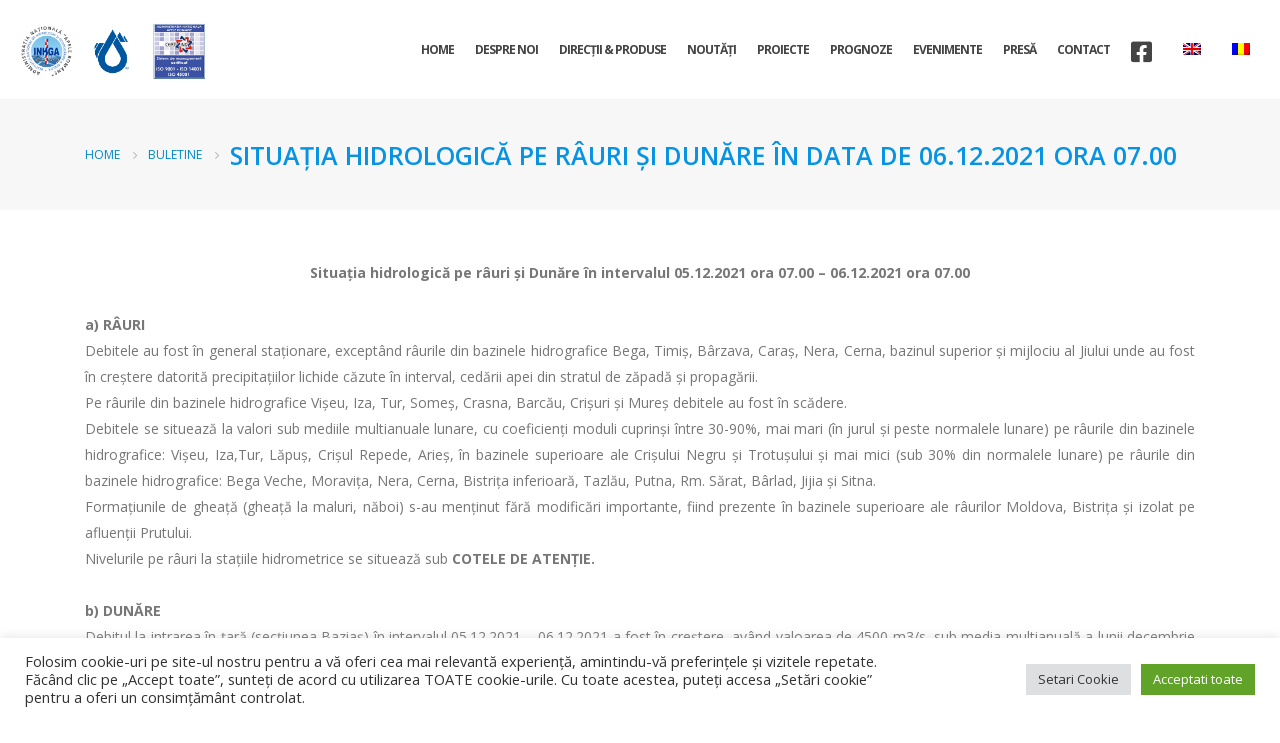

--- FILE ---
content_type: text/html; charset=UTF-8
request_url: https://www.hidro.ro/bulletin/situatia-hidrologica-pe-rauri-si-dunare-in-data-de-06-12-2021-ora-07-00/
body_size: 18869
content:
<!DOCTYPE html>
<html  lang="ro-RO" prefix="og: http://ogp.me/ns# fb: http://ogp.me/ns/fb#">
<head>
<meta http-equiv="X-UA-Compatible" content="IE=edge" />
<meta http-equiv="Content-Type" content="text/html; charset=UTF-8" />
<meta name="viewport" content="width=device-width, initial-scale=1, minimum-scale=1" />
<link rel="profile" href="https://gmpg.org/xfn/11" />
<link rel="pingback" href="https://www.hidro.ro/xmlrpc.php" />
<title>Situaţia hidrologică pe râuri şi Dunăre în data de 06.12.2021 ora 07.00 &#8211; I. N. H. G. A.</title>
<meta name='robots' content='max-image-preview:large' />
<link rel='dns-prefetch' href='//fonts.googleapis.com' />
<link rel="alternate" type="application/rss+xml" title="I. N. H. G. A. &raquo; Flux" href="https://www.hidro.ro/feed/" />
<link rel="alternate" type="application/rss+xml" title="I. N. H. G. A. &raquo; Flux comentarii" href="https://www.hidro.ro/comments/feed/" />
<link rel="alternate" type="text/calendar" title="Flux iCal I. N. H. G. A. &raquo;" href="https://www.hidro.ro/events/?ical=1" />
<link rel="alternate" title="oEmbed (JSON)" type="application/json+oembed" href="https://www.hidro.ro/wp-json/oembed/1.0/embed?url=https%3A%2F%2Fwww.hidro.ro%2Fbulletin%2Fsituatia-hidrologica-pe-rauri-si-dunare-in-data-de-06-12-2021-ora-07-00%2F" />
<link rel="alternate" title="oEmbed (XML)" type="text/xml+oembed" href="https://www.hidro.ro/wp-json/oembed/1.0/embed?url=https%3A%2F%2Fwww.hidro.ro%2Fbulletin%2Fsituatia-hidrologica-pe-rauri-si-dunare-in-data-de-06-12-2021-ora-07-00%2F&#038;format=xml" />
<link rel="shortcut icon" href="//82.78.133.10/wp-content/themes/porto/images/logo/favicon.ico" type="image/x-icon" />
<link rel="apple-touch-icon" href="//82.78.133.10/wp-content/themes/porto/images/logo/apple-touch-icon.png" />
<link rel="apple-touch-icon" sizes="120x120" href="//82.78.133.10/wp-content/themes/porto/images/logo/apple-touch-icon_120x120.png" />
<link rel="apple-touch-icon" sizes="76x76" href="//82.78.133.10/wp-content/themes/porto/images/logo/apple-touch-icon_76x76.png" />
<link rel="apple-touch-icon" sizes="152x152" href="//82.78.133.10/wp-content/themes/porto/images/logo/apple-touch-icon_152x152.png" />
<meta name="twitter:card" content="summary_large_image">
<meta property="twitter:title" content="Situaţia hidrologică pe râuri şi Dunăre în data de 06.12.2021 ora 07.00"/>
<meta property="og:title" content="Situaţia hidrologică pe râuri şi Dunăre în data de 06.12.2021 ora 07.00"/>
<meta property="og:type" content="website"/>
<meta property="og:url" content="https://www.hidro.ro/bulletin/situatia-hidrologica-pe-rauri-si-dunare-in-data-de-06-12-2021-ora-07-00/"/>
<meta property="og:site_name" content="I. N. H. G. A."/>
<meta property="og:description" content="Situaţia hidrologică pe râuri şi Dunăre în intervalul&nbsp;05.12.2021 ora 07.00 – 06.12.2021 ora 07.00 &nbsp; a) RÂURI Debitele au fost în general staționare, exceptând râurile din bazinele hidrografice Bega, Timiș, Bârzava, Caraș, Nera, Cerna, bazinul superior și mijlociu al Jiului unde au fost în creștere&hellip;"/>
<meta property="og:image" content="https://www.hidro.ro/wp-content/uploads/2021/12/hidro-2.png"/>
<style id='wp-img-auto-sizes-contain-inline-css'>
img:is([sizes=auto i],[sizes^="auto," i]){contain-intrinsic-size:3000px 1500px}
/*# sourceURL=wp-img-auto-sizes-contain-inline-css */
</style>
<link rel='stylesheet' id='porto-google-fonts-css' href='//fonts.googleapis.com/css?family=Open+Sans%3A400%2C500%2C600%2C700%2C800%7CShadows+Into+Light%3A400%2C700%7CPlayfair+Display%3A400%2C700&#038;ver=6.9' media='all' />
<!-- <link rel='stylesheet' id='wp-block-library-css' href='https://www.hidro.ro/wp-includes/css/dist/block-library/style.min.css?ver=6.9' media='all' /> -->
<link rel="stylesheet" type="text/css" href="//www.hidro.ro/wp-content/cache/wpfc-minified/6yptiowz/2ow2m.css" media="all"/>
<style id='wp-block-library-theme-inline-css'>
.wp-block-audio :where(figcaption){color:#555;font-size:13px;text-align:center}.is-dark-theme .wp-block-audio :where(figcaption){color:#ffffffa6}.wp-block-audio{margin:0 0 1em}.wp-block-code{border:1px solid #ccc;border-radius:4px;font-family:Menlo,Consolas,monaco,monospace;padding:.8em 1em}.wp-block-embed :where(figcaption){color:#555;font-size:13px;text-align:center}.is-dark-theme .wp-block-embed :where(figcaption){color:#ffffffa6}.wp-block-embed{margin:0 0 1em}.blocks-gallery-caption{color:#555;font-size:13px;text-align:center}.is-dark-theme .blocks-gallery-caption{color:#ffffffa6}:root :where(.wp-block-image figcaption){color:#555;font-size:13px;text-align:center}.is-dark-theme :root :where(.wp-block-image figcaption){color:#ffffffa6}.wp-block-image{margin:0 0 1em}.wp-block-pullquote{border-bottom:4px solid;border-top:4px solid;color:currentColor;margin-bottom:1.75em}.wp-block-pullquote :where(cite),.wp-block-pullquote :where(footer),.wp-block-pullquote__citation{color:currentColor;font-size:.8125em;font-style:normal;text-transform:uppercase}.wp-block-quote{border-left:.25em solid;margin:0 0 1.75em;padding-left:1em}.wp-block-quote cite,.wp-block-quote footer{color:currentColor;font-size:.8125em;font-style:normal;position:relative}.wp-block-quote:where(.has-text-align-right){border-left:none;border-right:.25em solid;padding-left:0;padding-right:1em}.wp-block-quote:where(.has-text-align-center){border:none;padding-left:0}.wp-block-quote.is-large,.wp-block-quote.is-style-large,.wp-block-quote:where(.is-style-plain){border:none}.wp-block-search .wp-block-search__label{font-weight:700}.wp-block-search__button{border:1px solid #ccc;padding:.375em .625em}:where(.wp-block-group.has-background){padding:1.25em 2.375em}.wp-block-separator.has-css-opacity{opacity:.4}.wp-block-separator{border:none;border-bottom:2px solid;margin-left:auto;margin-right:auto}.wp-block-separator.has-alpha-channel-opacity{opacity:1}.wp-block-separator:not(.is-style-wide):not(.is-style-dots){width:100px}.wp-block-separator.has-background:not(.is-style-dots){border-bottom:none;height:1px}.wp-block-separator.has-background:not(.is-style-wide):not(.is-style-dots){height:2px}.wp-block-table{margin:0 0 1em}.wp-block-table td,.wp-block-table th{word-break:normal}.wp-block-table :where(figcaption){color:#555;font-size:13px;text-align:center}.is-dark-theme .wp-block-table :where(figcaption){color:#ffffffa6}.wp-block-video :where(figcaption){color:#555;font-size:13px;text-align:center}.is-dark-theme .wp-block-video :where(figcaption){color:#ffffffa6}.wp-block-video{margin:0 0 1em}:root :where(.wp-block-template-part.has-background){margin-bottom:0;margin-top:0;padding:1.25em 2.375em}
/*# sourceURL=/wp-includes/css/dist/block-library/theme.min.css */
</style>
<style id='classic-theme-styles-inline-css'>
/*! This file is auto-generated */
.wp-block-button__link{color:#fff;background-color:#32373c;border-radius:9999px;box-shadow:none;text-decoration:none;padding:calc(.667em + 2px) calc(1.333em + 2px);font-size:1.125em}.wp-block-file__button{background:#32373c;color:#fff;text-decoration:none}
/*# sourceURL=/wp-includes/css/classic-themes.min.css */
</style>
<style id='pdfemb-pdf-embedder-viewer-style-inline-css'>
.wp-block-pdfemb-pdf-embedder-viewer{max-width:none}
/*# sourceURL=https://www.hidro.ro/wp-content/plugins/pdf-embedder/block/build/style-index.css */
</style>
<style id='global-styles-inline-css'>
:root{--wp--preset--aspect-ratio--square: 1;--wp--preset--aspect-ratio--4-3: 4/3;--wp--preset--aspect-ratio--3-4: 3/4;--wp--preset--aspect-ratio--3-2: 3/2;--wp--preset--aspect-ratio--2-3: 2/3;--wp--preset--aspect-ratio--16-9: 16/9;--wp--preset--aspect-ratio--9-16: 9/16;--wp--preset--color--black: #000000;--wp--preset--color--cyan-bluish-gray: #abb8c3;--wp--preset--color--white: #ffffff;--wp--preset--color--pale-pink: #f78da7;--wp--preset--color--vivid-red: #cf2e2e;--wp--preset--color--luminous-vivid-orange: #ff6900;--wp--preset--color--luminous-vivid-amber: #fcb900;--wp--preset--color--light-green-cyan: #7bdcb5;--wp--preset--color--vivid-green-cyan: #00d084;--wp--preset--color--pale-cyan-blue: #8ed1fc;--wp--preset--color--vivid-cyan-blue: #0693e3;--wp--preset--color--vivid-purple: #9b51e0;--wp--preset--color--primary: var(--porto-primary-color);--wp--preset--color--secondary: var(--porto-secondary-color);--wp--preset--color--tertiary: var(--porto-tertiary-color);--wp--preset--color--quaternary: var(--porto-quaternary-color);--wp--preset--color--dark: var(--porto-dark-color);--wp--preset--color--light: var(--porto-light-color);--wp--preset--color--primary-hover: var(--porto-primary-light-5);--wp--preset--gradient--vivid-cyan-blue-to-vivid-purple: linear-gradient(135deg,rgb(6,147,227) 0%,rgb(155,81,224) 100%);--wp--preset--gradient--light-green-cyan-to-vivid-green-cyan: linear-gradient(135deg,rgb(122,220,180) 0%,rgb(0,208,130) 100%);--wp--preset--gradient--luminous-vivid-amber-to-luminous-vivid-orange: linear-gradient(135deg,rgb(252,185,0) 0%,rgb(255,105,0) 100%);--wp--preset--gradient--luminous-vivid-orange-to-vivid-red: linear-gradient(135deg,rgb(255,105,0) 0%,rgb(207,46,46) 100%);--wp--preset--gradient--very-light-gray-to-cyan-bluish-gray: linear-gradient(135deg,rgb(238,238,238) 0%,rgb(169,184,195) 100%);--wp--preset--gradient--cool-to-warm-spectrum: linear-gradient(135deg,rgb(74,234,220) 0%,rgb(151,120,209) 20%,rgb(207,42,186) 40%,rgb(238,44,130) 60%,rgb(251,105,98) 80%,rgb(254,248,76) 100%);--wp--preset--gradient--blush-light-purple: linear-gradient(135deg,rgb(255,206,236) 0%,rgb(152,150,240) 100%);--wp--preset--gradient--blush-bordeaux: linear-gradient(135deg,rgb(254,205,165) 0%,rgb(254,45,45) 50%,rgb(107,0,62) 100%);--wp--preset--gradient--luminous-dusk: linear-gradient(135deg,rgb(255,203,112) 0%,rgb(199,81,192) 50%,rgb(65,88,208) 100%);--wp--preset--gradient--pale-ocean: linear-gradient(135deg,rgb(255,245,203) 0%,rgb(182,227,212) 50%,rgb(51,167,181) 100%);--wp--preset--gradient--electric-grass: linear-gradient(135deg,rgb(202,248,128) 0%,rgb(113,206,126) 100%);--wp--preset--gradient--midnight: linear-gradient(135deg,rgb(2,3,129) 0%,rgb(40,116,252) 100%);--wp--preset--font-size--small: 13px;--wp--preset--font-size--medium: 20px;--wp--preset--font-size--large: 36px;--wp--preset--font-size--x-large: 42px;--wp--preset--spacing--20: 0.44rem;--wp--preset--spacing--30: 0.67rem;--wp--preset--spacing--40: 1rem;--wp--preset--spacing--50: 1.5rem;--wp--preset--spacing--60: 2.25rem;--wp--preset--spacing--70: 3.38rem;--wp--preset--spacing--80: 5.06rem;--wp--preset--shadow--natural: 6px 6px 9px rgba(0, 0, 0, 0.2);--wp--preset--shadow--deep: 12px 12px 50px rgba(0, 0, 0, 0.4);--wp--preset--shadow--sharp: 6px 6px 0px rgba(0, 0, 0, 0.2);--wp--preset--shadow--outlined: 6px 6px 0px -3px rgb(255, 255, 255), 6px 6px rgb(0, 0, 0);--wp--preset--shadow--crisp: 6px 6px 0px rgb(0, 0, 0);}:where(.is-layout-flex){gap: 0.5em;}:where(.is-layout-grid){gap: 0.5em;}body .is-layout-flex{display: flex;}.is-layout-flex{flex-wrap: wrap;align-items: center;}.is-layout-flex > :is(*, div){margin: 0;}body .is-layout-grid{display: grid;}.is-layout-grid > :is(*, div){margin: 0;}:where(.wp-block-columns.is-layout-flex){gap: 2em;}:where(.wp-block-columns.is-layout-grid){gap: 2em;}:where(.wp-block-post-template.is-layout-flex){gap: 1.25em;}:where(.wp-block-post-template.is-layout-grid){gap: 1.25em;}.has-black-color{color: var(--wp--preset--color--black) !important;}.has-cyan-bluish-gray-color{color: var(--wp--preset--color--cyan-bluish-gray) !important;}.has-white-color{color: var(--wp--preset--color--white) !important;}.has-pale-pink-color{color: var(--wp--preset--color--pale-pink) !important;}.has-vivid-red-color{color: var(--wp--preset--color--vivid-red) !important;}.has-luminous-vivid-orange-color{color: var(--wp--preset--color--luminous-vivid-orange) !important;}.has-luminous-vivid-amber-color{color: var(--wp--preset--color--luminous-vivid-amber) !important;}.has-light-green-cyan-color{color: var(--wp--preset--color--light-green-cyan) !important;}.has-vivid-green-cyan-color{color: var(--wp--preset--color--vivid-green-cyan) !important;}.has-pale-cyan-blue-color{color: var(--wp--preset--color--pale-cyan-blue) !important;}.has-vivid-cyan-blue-color{color: var(--wp--preset--color--vivid-cyan-blue) !important;}.has-vivid-purple-color{color: var(--wp--preset--color--vivid-purple) !important;}.has-black-background-color{background-color: var(--wp--preset--color--black) !important;}.has-cyan-bluish-gray-background-color{background-color: var(--wp--preset--color--cyan-bluish-gray) !important;}.has-white-background-color{background-color: var(--wp--preset--color--white) !important;}.has-pale-pink-background-color{background-color: var(--wp--preset--color--pale-pink) !important;}.has-vivid-red-background-color{background-color: var(--wp--preset--color--vivid-red) !important;}.has-luminous-vivid-orange-background-color{background-color: var(--wp--preset--color--luminous-vivid-orange) !important;}.has-luminous-vivid-amber-background-color{background-color: var(--wp--preset--color--luminous-vivid-amber) !important;}.has-light-green-cyan-background-color{background-color: var(--wp--preset--color--light-green-cyan) !important;}.has-vivid-green-cyan-background-color{background-color: var(--wp--preset--color--vivid-green-cyan) !important;}.has-pale-cyan-blue-background-color{background-color: var(--wp--preset--color--pale-cyan-blue) !important;}.has-vivid-cyan-blue-background-color{background-color: var(--wp--preset--color--vivid-cyan-blue) !important;}.has-vivid-purple-background-color{background-color: var(--wp--preset--color--vivid-purple) !important;}.has-black-border-color{border-color: var(--wp--preset--color--black) !important;}.has-cyan-bluish-gray-border-color{border-color: var(--wp--preset--color--cyan-bluish-gray) !important;}.has-white-border-color{border-color: var(--wp--preset--color--white) !important;}.has-pale-pink-border-color{border-color: var(--wp--preset--color--pale-pink) !important;}.has-vivid-red-border-color{border-color: var(--wp--preset--color--vivid-red) !important;}.has-luminous-vivid-orange-border-color{border-color: var(--wp--preset--color--luminous-vivid-orange) !important;}.has-luminous-vivid-amber-border-color{border-color: var(--wp--preset--color--luminous-vivid-amber) !important;}.has-light-green-cyan-border-color{border-color: var(--wp--preset--color--light-green-cyan) !important;}.has-vivid-green-cyan-border-color{border-color: var(--wp--preset--color--vivid-green-cyan) !important;}.has-pale-cyan-blue-border-color{border-color: var(--wp--preset--color--pale-cyan-blue) !important;}.has-vivid-cyan-blue-border-color{border-color: var(--wp--preset--color--vivid-cyan-blue) !important;}.has-vivid-purple-border-color{border-color: var(--wp--preset--color--vivid-purple) !important;}.has-vivid-cyan-blue-to-vivid-purple-gradient-background{background: var(--wp--preset--gradient--vivid-cyan-blue-to-vivid-purple) !important;}.has-light-green-cyan-to-vivid-green-cyan-gradient-background{background: var(--wp--preset--gradient--light-green-cyan-to-vivid-green-cyan) !important;}.has-luminous-vivid-amber-to-luminous-vivid-orange-gradient-background{background: var(--wp--preset--gradient--luminous-vivid-amber-to-luminous-vivid-orange) !important;}.has-luminous-vivid-orange-to-vivid-red-gradient-background{background: var(--wp--preset--gradient--luminous-vivid-orange-to-vivid-red) !important;}.has-very-light-gray-to-cyan-bluish-gray-gradient-background{background: var(--wp--preset--gradient--very-light-gray-to-cyan-bluish-gray) !important;}.has-cool-to-warm-spectrum-gradient-background{background: var(--wp--preset--gradient--cool-to-warm-spectrum) !important;}.has-blush-light-purple-gradient-background{background: var(--wp--preset--gradient--blush-light-purple) !important;}.has-blush-bordeaux-gradient-background{background: var(--wp--preset--gradient--blush-bordeaux) !important;}.has-luminous-dusk-gradient-background{background: var(--wp--preset--gradient--luminous-dusk) !important;}.has-pale-ocean-gradient-background{background: var(--wp--preset--gradient--pale-ocean) !important;}.has-electric-grass-gradient-background{background: var(--wp--preset--gradient--electric-grass) !important;}.has-midnight-gradient-background{background: var(--wp--preset--gradient--midnight) !important;}.has-small-font-size{font-size: var(--wp--preset--font-size--small) !important;}.has-medium-font-size{font-size: var(--wp--preset--font-size--medium) !important;}.has-large-font-size{font-size: var(--wp--preset--font-size--large) !important;}.has-x-large-font-size{font-size: var(--wp--preset--font-size--x-large) !important;}
:where(.wp-block-post-template.is-layout-flex){gap: 1.25em;}:where(.wp-block-post-template.is-layout-grid){gap: 1.25em;}
:where(.wp-block-term-template.is-layout-flex){gap: 1.25em;}:where(.wp-block-term-template.is-layout-grid){gap: 1.25em;}
:where(.wp-block-columns.is-layout-flex){gap: 2em;}:where(.wp-block-columns.is-layout-grid){gap: 2em;}
:root :where(.wp-block-pullquote){font-size: 1.5em;line-height: 1.6;}
/*# sourceURL=global-styles-inline-css */
</style>
<!-- <link rel='stylesheet' id='contact-form-7-css' href='https://www.hidro.ro/wp-content/plugins/contact-form-7/includes/css/styles.css?ver=6.1.4' media='all' /> -->
<!-- <link rel='stylesheet' id='cookie-law-info-css' href='https://www.hidro.ro/wp-content/plugins/cookie-law-info/legacy/public/css/cookie-law-info-public.css?ver=3.3.8' media='all' /> -->
<!-- <link rel='stylesheet' id='cookie-law-info-gdpr-css' href='https://www.hidro.ro/wp-content/plugins/cookie-law-info/legacy/public/css/cookie-law-info-gdpr.css?ver=3.3.8' media='all' /> -->
<!-- <link rel='stylesheet' id='leafletstyle-css' href='https://www.hidro.ro/wp-content/plugins/leaftile/public/js/leaflet/leaflet.css?ver=6.9' media='all' /> -->
<!-- <link rel='stylesheet' id='leaflet.rrose.css-css' href='https://www.hidro.ro/wp-content/plugins/leaftile/public/js/erictheise-rrose/leaflet.rrose.css?ver=6.9' media='all' /> -->
<!-- <link rel='stylesheet' id='Leaftile-css' href='https://www.hidro.ro/wp-content/plugins/leaftile/public/css/leaftile-public.css?ver=1.0.0' media='all' /> -->
<!-- <link rel='stylesheet' id='tribe-events-v2-single-skeleton-css' href='https://www.hidro.ro/wp-content/plugins/the-events-calendar/build/css/tribe-events-single-skeleton.css?ver=6.15.14' media='all' /> -->
<!-- <link rel='stylesheet' id='tribe-events-v2-single-skeleton-full-css' href='https://www.hidro.ro/wp-content/plugins/the-events-calendar/build/css/tribe-events-single-full.css?ver=6.15.14' media='all' /> -->
<!-- <link rel='stylesheet' id='tec-events-elementor-widgets-base-styles-css' href='https://www.hidro.ro/wp-content/plugins/the-events-calendar/build/css/integrations/plugins/elementor/widgets/widget-base.css?ver=6.15.14' media='all' /> -->
<!-- <link rel='stylesheet' id='trp-language-switcher-style-css' href='https://www.hidro.ro/wp-content/plugins/translatepress-multilingual/assets/css/trp-language-switcher.css?ver=3.0.5' media='all' /> -->
<!-- <link rel='stylesheet' id='porto-css-vars-css' href='https://www.hidro.ro/wp-content/uploads/porto_styles/theme_css_vars.css?ver=7.4.5' media='all' /> -->
<!-- <link rel='stylesheet' id='js_composer_front-css' href='https://www.hidro.ro/wp-content/plugins/js_composer/assets/css/js_composer.min.css?ver=8.5' media='all' /> -->
<!-- <link rel='stylesheet' id='bootstrap-css' href='https://www.hidro.ro/wp-content/uploads/porto_styles/bootstrap.css?ver=7.4.5' media='all' /> -->
<!-- <link rel='stylesheet' id='porto-plugins-css' href='https://www.hidro.ro/wp-content/themes/porto/css/plugins.css?ver=7.4.5' media='all' /> -->
<!-- <link rel='stylesheet' id='porto-theme-css' href='https://www.hidro.ro/wp-content/themes/porto/css/theme.css?ver=7.4.5' media='all' /> -->
<!-- <link rel='stylesheet' id='porto-shortcodes-css' href='https://www.hidro.ro/wp-content/uploads/porto_styles/shortcodes.css?ver=7.4.5' media='all' /> -->
<!-- <link rel='stylesheet' id='porto-theme-wpb-css' href='https://www.hidro.ro/wp-content/themes/porto/css/theme_wpb.css?ver=7.4.5' media='all' /> -->
<!-- <link rel='stylesheet' id='porto-theme-elementor-css' href='https://www.hidro.ro/wp-content/themes/porto/css/theme_elementor.css?ver=7.4.5' media='all' /> -->
<!-- <link rel='stylesheet' id='porto-dynamic-style-css' href='https://www.hidro.ro/wp-content/uploads/porto_styles/dynamic_style.css?ver=7.4.5' media='all' /> -->
<!-- <link rel='stylesheet' id='porto-type-builder-css' href='https://www.hidro.ro/wp-content/plugins/porto-functionality/builders/assets/type-builder.css?ver=3.7.1' media='all' /> -->
<!-- <link rel='stylesheet' id='porto-style-css' href='https://www.hidro.ro/wp-content/themes/porto/style.css?ver=7.4.5' media='all' /> -->
<link rel="stylesheet" type="text/css" href="//www.hidro.ro/wp-content/cache/wpfc-minified/95cv17ol/2ow2o.css" media="all"/>
<style id='porto-style-inline-css'>
.side-header-narrow-bar-logo{max-width:140px}@media (min-width:992px){}.page-top .page-title-wrap{line-height:0}.page-top .page-title{font-size:2em;font-weight:700}.page-top ul.breadcrumb > li .delimiter{opacity:.5}.page-top .page-sub-title{font-size:21px;font-weight:400}.main-content,.left-sidebar,.right-sidebar{padding-top:50px}.header-main{border-bottom:1px solid #f0f4ff;box-shadow:rgb(50 50 93 / 25%) 0 6px 12px -2px,rgb(0 0 0 / 30%) 0 3px 7px -3px !important;height:100px !important}.header-main.sticky{height:auto !important;z-index:99999999 !important}.header-main.sticky .illcontainer{height:100% !important;width:1203px !important}.header-main.sticky{background:#ffffff99 !important;backdrop-filter:blur(14px) !important;box-shadow:rgb(50 50 93 / 25%) 0 6px 12px -2px,rgb(0 0 0 / 30%) 0 3px 7px -3px !important}#home{min-height:643px}.pc-position-static{position:static !important}.custom-svg-style-1{position:absolute;transform:rotateY(180deg)}.btn-style-1 > .btn,.btn.btn-style-1{font-size:1.2em;padding:.75rem 2.4rem;font-weight:600}.text-color-primary > .btn{color:inherit}div.wpcf7-response-output{margin:1rem 0 0;padding:0}.custom-form-style-1 .form-control{border-radius:0;padding:0.9rem 1.5rem;height:2.95rem;color:#495057}.custom-form-style-1 .btn{height:2.95rem;padding-top:.625rem;padding-bottom:.625rem}.custom-form-style-1 .form-control::-webkit-input-placeholder{color:#536f78;font-weight:600}.custom-form-style-1 .form-control::placeholder{color:#536f78;font-weight:600}.custom-form-style-2 .wpcf7-form{padding:3rem;background:#fff;border-radius:4px}.custom-form-style-2 .form-control{border-radius:2em}.custom-image-position-1{position:absolute !important;top:0;right:100%;min-width:250px;height:100%}.porto-ibanner{cursor:default}.porto-ibanner .porto-ibanner-desc{display:-ms-flexbox;display:flex;-ms-flex-align:center;align-items:center;-ms-flex-pack:center;justify-content:center}.open-video{font-size:0 !important}.open-video i{border-radius:35px;background:#fff;color:#212529;line-height:5em;width:5em;height:5em;font-size:14px}.pricing-table h3 strong{font-weight:600}.pricing-table .btn{border-radius:3em;font-size:1em;font-weight:600;text-transform:none;padding:.75rem 1.75rem}.pricing-table.pricing-table-classic .porto-price-box{border-radius:4px}.pricing-table.pricing-table-classic .plan h3{background:#08c;border-radius:4px 4px 0 0}.pricing-table.pricing-table-classic .plan h3 strong,.pricing-table-classic .most-popular .plan-price{background:none}.pricing-table-classic .most-popular .price{color:#fff}.testimonial.testimonial-with-quotes img{width:110px}article.post .post-item .read-more,.blog-posts article .btn{display:none}.post-grid .post-item,.single-post article,.blog-posts article{position:relative}article.post .post-date,.post-grid .post-item .post-date{position:absolute;top:0;left:0;margin:0;padding:.7rem 1.2rem;width:auto;background:#08c;z-index:1}article.post .post-date .day{background:none;padding:0;color:#fff;font-size:1.7rem;line-height:1;font-weight:400}article.post .post-date .month{padding:0;font-size:.68rem;line-height:1.5;box-shadow:none}.post-grid .thumb-info img,.post-grid .thumb-info .thumb-info-wrapper{border-radius:0}.post-grid .post-item h4,.single-post .entry-title{font-weight:600}.single-post .entry-title{color:#212529}.comment-form .btn{border-radius:.25rem}.contact-info .porto-sicon-header + .porto-sicon-description{margin-top:0}.contact-info.porto-sicon-box{margin-bottom:0;align-items:center}.contact-info .porto-sicon-description,.contact-info .porto-sicon-header{float:none;width:auto}.mfp-content{max-width:600px}#report_quote .porto-sicon-box{margin-bottom:0}#footer{border-top:4px solid #212529}#footer .footer-bottom{border-top:1px solid rgba(255,255,255,.05)}.footer-main > .container > .row > div:first-child{align-self:center}.footer-main > .container > .row > div:first-child img{width:100px}#footer .widget.contact-info i{color:#08c;margin-right:1rem}#footer .widget-title{font-size:1.5em;font-weight:400;letter-spacing:0;text-transform:none;margin-bottom:1.5rem}#footer .widget_wysija_cont .wysija-input{background:#2c3b43;border-radius:0;height:48px;border:none}#footer .widget_wysija_cont .wysija-submit{height:48px;border-radius:0;padding:.75rem 1.5rem;font-size:.9em}
/*# sourceURL=porto-style-inline-css */
</style>
<link rel='stylesheet' id='styles-child-css' href='https://www.hidro.ro/wp-content/themes/porto-child/style.css?ver=6.9' media='all' />
<script src='//www.hidro.ro/wp-content/cache/wpfc-minified/1s9tqvcq/2ow2m.js' type="text/javascript"></script>
<!-- <script src="https://www.hidro.ro/wp-includes/js/jquery/jquery.min.js?ver=3.7.1" id="jquery-core-js"></script> -->
<!-- <script src="https://www.hidro.ro/wp-includes/js/jquery/jquery-migrate.min.js?ver=3.4.1" id="jquery-migrate-js"></script> -->
<script id="cookie-law-info-js-extra">
var Cli_Data = {"nn_cookie_ids":[],"cookielist":[],"non_necessary_cookies":[],"ccpaEnabled":"","ccpaRegionBased":"","ccpaBarEnabled":"","strictlyEnabled":["necessary","obligatoire"],"ccpaType":"gdpr","js_blocking":"1","custom_integration":"","triggerDomRefresh":"","secure_cookies":""};
var cli_cookiebar_settings = {"animate_speed_hide":"500","animate_speed_show":"500","background":"#FFF","border":"#b1a6a6c2","border_on":"","button_1_button_colour":"#61a229","button_1_button_hover":"#4e8221","button_1_link_colour":"#fff","button_1_as_button":"1","button_1_new_win":"","button_2_button_colour":"#333","button_2_button_hover":"#292929","button_2_link_colour":"#444","button_2_as_button":"","button_2_hidebar":"","button_3_button_colour":"#dedfe0","button_3_button_hover":"#b2b2b3","button_3_link_colour":"#333333","button_3_as_button":"1","button_3_new_win":"","button_4_button_colour":"#dedfe0","button_4_button_hover":"#b2b2b3","button_4_link_colour":"#333333","button_4_as_button":"1","button_7_button_colour":"#61a229","button_7_button_hover":"#4e8221","button_7_link_colour":"#fff","button_7_as_button":"1","button_7_new_win":"","font_family":"inherit","header_fix":"","notify_animate_hide":"1","notify_animate_show":"","notify_div_id":"#cookie-law-info-bar","notify_position_horizontal":"right","notify_position_vertical":"bottom","scroll_close":"","scroll_close_reload":"","accept_close_reload":"","reject_close_reload":"","showagain_tab":"","showagain_background":"#fff","showagain_border":"#000","showagain_div_id":"#cookie-law-info-again","showagain_x_position":"100px","text":"#333333","show_once_yn":"","show_once":"10000","logging_on":"","as_popup":"","popup_overlay":"1","bar_heading_text":"","cookie_bar_as":"banner","popup_showagain_position":"bottom-right","widget_position":"left"};
var log_object = {"ajax_url":"https://www.hidro.ro/wp-admin/admin-ajax.php"};
//# sourceURL=cookie-law-info-js-extra
</script>
<script src='//www.hidro.ro/wp-content/cache/wpfc-minified/9klg4gyq/2ow2m.js' type="text/javascript"></script>
<!-- <script src="https://www.hidro.ro/wp-content/plugins/cookie-law-info/legacy/public/js/cookie-law-info-public.js?ver=3.3.8" id="cookie-law-info-js"></script> -->
<!-- <script src="https://www.hidro.ro/wp-content/plugins/leaftile/public/js/leaflet/leaflet.js?ver=6.9" id="leaflet-js"></script> -->
<!-- <script src="https://www.hidro.ro/wp-content/plugins/leaftile/public/js/leaflet.shapefile/shp.js?ver=6.9" id="shp-js"></script> -->
<!-- <script src="https://www.hidro.ro/wp-content/plugins/leaftile/public/js/leaflet.shapefile/leaflet.shpfile.js?ver=6.9" id="leaflet.shp-js"></script> -->
<!-- <script src="https://www.hidro.ro/wp-content/plugins/leaftile/public/js/leaflet.shapefile/leaflet.shpfile.js?ver=6.9" id="leaflet.rrose-js"></script> -->
<!-- <script src="https://www.hidro.ro/wp-content/plugins/leaftile/public/js/erictheise-rrose/leaflet.rrose-src.js?ver=6.9" id="leaflet.rrose.js-js"></script> -->
<!-- <script src="https://www.hidro.ro/wp-content/plugins/leaftile/public/js/leaftile-public.js?ver=1.0.0" id="Leaftile-js"></script> -->
<script></script><link rel="https://api.w.org/" href="https://www.hidro.ro/wp-json/" /><link rel="EditURI" type="application/rsd+xml" title="RSD" href="https://www.hidro.ro/xmlrpc.php?rsd" />
<meta name="generator" content="WordPress 6.9" />
<link rel="canonical" href="https://www.hidro.ro/bulletin/situatia-hidrologica-pe-rauri-si-dunare-in-data-de-06-12-2021-ora-07-00/" />
<link rel='shortlink' href='https://www.hidro.ro/?p=4348' />
<meta name="et-api-version" content="v1"><meta name="et-api-origin" content="https://www.hidro.ro"><link rel="https://theeventscalendar.com/" href="https://www.hidro.ro/wp-json/tribe/tickets/v1/" /><meta name="tec-api-version" content="v1"><meta name="tec-api-origin" content="https://www.hidro.ro"><link rel="alternate" href="https://www.hidro.ro/wp-json/tribe/events/v1/" /><link rel="alternate" hreflang="ro-RO" href="https://www.hidro.ro/bulletin/situatia-hidrologica-pe-rauri-si-dunare-in-data-de-06-12-2021-ora-07-00/"/>
<link rel="alternate" hreflang="en-GB" href="https://www.hidro.ro/en/bulletin/situatia-hidrologica-pe-rauri-si-dunare-in-data-de-06-12-2021-ora-07-00/"/>
<link rel="alternate" hreflang="ro" href="https://www.hidro.ro/bulletin/situatia-hidrologica-pe-rauri-si-dunare-in-data-de-06-12-2021-ora-07-00/"/>
<link rel="alternate" hreflang="en" href="https://www.hidro.ro/en/bulletin/situatia-hidrologica-pe-rauri-si-dunare-in-data-de-06-12-2021-ora-07-00/"/>
<meta name="generator" content="Elementor 3.33.3; features: additional_custom_breakpoints; settings: css_print_method-external, google_font-enabled, font_display-auto">
<style>
.e-con.e-parent:nth-of-type(n+4):not(.e-lazyloaded):not(.e-no-lazyload),
.e-con.e-parent:nth-of-type(n+4):not(.e-lazyloaded):not(.e-no-lazyload) * {
background-image: none !important;
}
@media screen and (max-height: 1024px) {
.e-con.e-parent:nth-of-type(n+3):not(.e-lazyloaded):not(.e-no-lazyload),
.e-con.e-parent:nth-of-type(n+3):not(.e-lazyloaded):not(.e-no-lazyload) * {
background-image: none !important;
}
}
@media screen and (max-height: 640px) {
.e-con.e-parent:nth-of-type(n+2):not(.e-lazyloaded):not(.e-no-lazyload),
.e-con.e-parent:nth-of-type(n+2):not(.e-lazyloaded):not(.e-no-lazyload) * {
background-image: none !important;
}
}
</style>
<meta name="generator" content="Powered by WPBakery Page Builder - drag and drop page builder for WordPress."/>
<meta name="generator" content="Powered by Slider Revolution 6.7.31 - responsive, Mobile-Friendly Slider Plugin for WordPress with comfortable drag and drop interface." />
<script>function setREVStartSize(e){
//window.requestAnimationFrame(function() {
window.RSIW = window.RSIW===undefined ? window.innerWidth : window.RSIW;
window.RSIH = window.RSIH===undefined ? window.innerHeight : window.RSIH;
try {
var pw = document.getElementById(e.c).parentNode.offsetWidth,
newh;
pw = pw===0 || isNaN(pw) || (e.l=="fullwidth" || e.layout=="fullwidth") ? window.RSIW : pw;
e.tabw = e.tabw===undefined ? 0 : parseInt(e.tabw);
e.thumbw = e.thumbw===undefined ? 0 : parseInt(e.thumbw);
e.tabh = e.tabh===undefined ? 0 : parseInt(e.tabh);
e.thumbh = e.thumbh===undefined ? 0 : parseInt(e.thumbh);
e.tabhide = e.tabhide===undefined ? 0 : parseInt(e.tabhide);
e.thumbhide = e.thumbhide===undefined ? 0 : parseInt(e.thumbhide);
e.mh = e.mh===undefined || e.mh=="" || e.mh==="auto" ? 0 : parseInt(e.mh,0);
if(e.layout==="fullscreen" || e.l==="fullscreen")
newh = Math.max(e.mh,window.RSIH);
else{
e.gw = Array.isArray(e.gw) ? e.gw : [e.gw];
for (var i in e.rl) if (e.gw[i]===undefined || e.gw[i]===0) e.gw[i] = e.gw[i-1];
e.gh = e.el===undefined || e.el==="" || (Array.isArray(e.el) && e.el.length==0)? e.gh : e.el;
e.gh = Array.isArray(e.gh) ? e.gh : [e.gh];
for (var i in e.rl) if (e.gh[i]===undefined || e.gh[i]===0) e.gh[i] = e.gh[i-1];
var nl = new Array(e.rl.length),
ix = 0,
sl;
e.tabw = e.tabhide>=pw ? 0 : e.tabw;
e.thumbw = e.thumbhide>=pw ? 0 : e.thumbw;
e.tabh = e.tabhide>=pw ? 0 : e.tabh;
e.thumbh = e.thumbhide>=pw ? 0 : e.thumbh;
for (var i in e.rl) nl[i] = e.rl[i]<window.RSIW ? 0 : e.rl[i];
sl = nl[0];
for (var i in nl) if (sl>nl[i] && nl[i]>0) { sl = nl[i]; ix=i;}
var m = pw>(e.gw[ix]+e.tabw+e.thumbw) ? 1 : (pw-(e.tabw+e.thumbw)) / (e.gw[ix]);
newh =  (e.gh[ix] * m) + (e.tabh + e.thumbh);
}
var el = document.getElementById(e.c);
if (el!==null && el) el.style.height = newh+"px";
el = document.getElementById(e.c+"_wrapper");
if (el!==null && el) {
el.style.height = newh+"px";
el.style.display = "block";
}
} catch(e){
console.log("Failure at Presize of Slider:" + e)
}
//});
};</script>
<style id="wp-custom-css">
thead, tbody, tfoot, tr, td, th {
border-width: 1px;
}
.post-date {
display: none;
}
.page-top .breadcrumbs-wrap li:last-child {
font-size: 25px;
font-weight: 600;
text-transform: normal!important;
color: #0693e3;
}
#header .main-menu > li.menu-item > a { 
letter-spacing: -1px;
padding: 40px 10px 40px 10px;
}
.footer-main > .container > .row > div:first-child img {
width: 200px;
}
.footer-main > .container > .row > div:first-child {
align-self: start;
}		</style>
<noscript><style> .wpb_animate_when_almost_visible { opacity: 1; }</style></noscript>	</head>
<body class="wp-singular bulletin-template-default single single-bulletin postid-4348 wp-embed-responsive wp-theme-porto wp-child-theme-porto-child tribe-no-js tec-no-tickets-on-recurring tec-no-rsvp-on-recurring translatepress-ro_RO full blog-1 wpb-js-composer js-comp-ver-8.5 vc_responsive elementor-default elementor-kit-7 tribe-theme-porto">
<div class="page-wrapper"><!-- page wrapper -->
<!-- header wrapper -->
<div class="header-wrapper wide header-reveal">
<header id="header" class="header-corporate header-12">
<div class="header-main">
<div class="container">
<div class="header-left">
<div class="logo">
<a href="https://www.hidro.ro/" title="I. N. H. G. A. - Institutul National de Hidrologie si Gospodarire a Apelor"  rel="home">
<img fetchpriority="high" class="img-responsive standard-logo retina-logo" width="400" height="400" src="//www.hidro.ro/wp-content/uploads/2021/12/hidro-2.png" alt="I. N. H. G. A." />	</a>
</div>
</div>
<div class="header-right">
<div id="main-menu">
<ul id="menu-main" class="main-menu mega-menu"><li id="nav-menu-item-157" class="menu-item menu-item-type-post_type menu-item-object-page menu-item-home narrow"><a href="https://www.hidro.ro/">Home</a></li>
<li id="nav-menu-item-181" class="menu-item menu-item-type-post_type menu-item-object-page menu-item-has-children has-sub narrow"><a href="https://www.hidro.ro/despre-noi/">Despre noi</a>
<div class="popup"><div class="inner" style=""><ul class="sub-menu porto-narrow-sub-menu">
<li id="nav-menu-item-272" class="menu-item menu-item-type-post_type menu-item-object-page" data-cols="1"><a href="https://www.hidro.ro/despre-noi/conducere/">Conducere</a></li>
<li id="nav-menu-item-273" class="menu-item menu-item-type-post_type menu-item-object-page" data-cols="1"><a href="https://www.hidro.ro/despre-noi/scurt-istoric/">Scurt istoric</a></li>
<li id="nav-menu-item-274" class="menu-item menu-item-type-post_type menu-item-object-page" data-cols="1"><a href="https://www.hidro.ro/despre-noi/obiective/">Obiective</a></li>
<li id="nav-menu-item-275" class="menu-item menu-item-type-post_type menu-item-object-page" data-cols="1"><a href="https://www.hidro.ro/despre-noi/domenii-de-activitate/">Domenii de Activitate</a></li>
<li id="nav-menu-item-276" class="menu-item menu-item-type-post_type menu-item-object-page" data-cols="1"><a href="https://www.hidro.ro/despre-noi/organigrama-inhga/">Organigrama</a></li>
<li id="nav-menu-item-277" class="menu-item menu-item-type-post_type menu-item-object-page" data-cols="1"><a href="https://www.hidro.ro/despre-noi/regulament-de-organizare-si-functionare/">Regulament de organizare și funcționare</a></li>
<li id="nav-menu-item-279" class="menu-item menu-item-type-post_type menu-item-object-page" data-cols="1"><a href="https://www.hidro.ro/despre-noi/politica-in-domeniul-calitatii-mediului-sanatatii-si-securitatii-ocupationale/">Politica în domeniul calității, mediului, sănătății și securității ocupaționale</a></li>
<li id="nav-menu-item-280" class="menu-item menu-item-type-post_type menu-item-object-page" data-cols="1"><a href="https://www.hidro.ro/despre-noi/legislatie/">Legislație</a></li>
<li id="nav-menu-item-281" class="menu-item menu-item-type-post_type menu-item-object-page" data-cols="1"><a href="https://www.hidro.ro/despre-noi/informatii-de-interes-general/">Informatii de interes public conform Legii 544/2001</a></li>
<li id="nav-menu-item-282" class="menu-item menu-item-type-post_type menu-item-object-page" data-cols="1"><a href="https://www.hidro.ro/despre-noi/raport-de-activitate/">Raport de activitate</a></li>
<li id="nav-menu-item-283" class="menu-item menu-item-type-post_type menu-item-object-page" data-cols="1"><a href="https://www.hidro.ro/despre-noi/declaratie-de-aderare-la-strategia-nationala-anticoruptie/">Declarație de aderare la strategia națională anticorupție</a></li>
<li id="nav-menu-item-13220" class="menu-item menu-item-type-post_type menu-item-object-page" data-cols="1"><a href="https://www.hidro.ro/anunturi-angajare/">Anunțuri angajare</a></li>
</ul></div></div>
</li>
<li id="nav-menu-item-180" class="menu-item menu-item-type-post_type menu-item-object-page narrow"><a href="https://www.hidro.ro/produse/">Direcţii &#038; Produse</a></li>
<li id="nav-menu-item-1537" class="menu-item menu-item-type-taxonomy menu-item-object-category narrow"><a href="https://www.hidro.ro/category/noutati/">Noutăți</a></li>
<li id="nav-menu-item-269" class="menu-item menu-item-type-post_type menu-item-object-page menu-item-has-children has-sub narrow"><a href="https://www.hidro.ro/proiecte-2/">Proiecte</a>
<div class="popup"><div class="inner" style=""><ul class="sub-menu porto-narrow-sub-menu">
<li id="nav-menu-item-11983" class="menu-item menu-item-type-taxonomy menu-item-object-category" data-cols="1"><a href="https://www.hidro.ro/category/proiecte/proiecte-nationale/">Proiecte nationale</a></li>
<li id="nav-menu-item-11982" class="menu-item menu-item-type-taxonomy menu-item-object-category" data-cols="1"><a href="https://www.hidro.ro/category/proiecte/proiecte-internationale/">Proiecte internationale</a></li>
</ul></div></div>
</li>
<li id="nav-menu-item-178" class="menu-item menu-item-type-post_type menu-item-object-page menu-item-has-children has-sub narrow"><a href="https://www.hidro.ro/prognoze/">Prognoze</a>
<div class="popup"><div class="inner" style=""><ul class="sub-menu porto-narrow-sub-menu">
<li id="nav-menu-item-1674" class="menu-item menu-item-type-post_type menu-item-object-page" data-cols="1"><a href="https://www.hidro.ro/avertizari-2/">Avertizari</a></li>
<li id="nav-menu-item-1636" class="menu-item menu-item-type-taxonomy menu-item-object-bulletin_type" data-cols="1"><a href="https://www.hidro.ro/bulletin_type/buletin-hidrologic-informativ/">Buletin Hidrologic Informativ</a></li>
<li id="nav-menu-item-1638" class="menu-item menu-item-type-taxonomy menu-item-object-bulletin_type menu-item-has-children sub" data-cols="1"><a href="https://www.hidro.ro/bulletin_type/buletin-hidrologic-zilnic/">Buletin Hidrologic Zilnic</a>
<ul class="sub-menu">
<li id="nav-menu-item-1639" class="menu-item menu-item-type-taxonomy menu-item-object-bulletin_type"><a href="https://www.hidro.ro/bulletin_type/caracterizarea-starii-raurilor/">Caracterizarea stării râurilor</a></li>
<li id="nav-menu-item-1640" class="menu-item menu-item-type-taxonomy menu-item-object-bulletin_type"><a href="https://www.hidro.ro/bulletin_type/diagnoza-si-prognoza-pentru-dunare/">Diagnoza și prognoza pentru Dunăre</a></li>
<li id="nav-menu-item-1641" class="menu-item menu-item-type-taxonomy menu-item-object-bulletin_type"><a href="https://www.hidro.ro/bulletin_type/prognoza-hidrologica-de-medie-durata-pentru-rauri/">Prognoză hidrologică de medie durată pentru râuri</a></li>
<li id="nav-menu-item-1642" class="menu-item menu-item-type-taxonomy menu-item-object-bulletin_type"><a href="https://www.hidro.ro/bulletin_type/prognoza-hidrologica-pentru-rauri/">Prognoză hidrologică pentru râuri</a></li>
</ul>
</li>
<li id="nav-menu-item-1637" class="menu-item menu-item-type-taxonomy menu-item-object-bulletin_type" data-cols="1"><a href="https://www.hidro.ro/bulletin_type/buletin-hidrologic-lunar/">Buletin Hidrologic Lunar</a></li>
<li id="nav-menu-item-1635" class="menu-item menu-item-type-taxonomy menu-item-object-bulletin_type" data-cols="1"><a href="https://www.hidro.ro/bulletin_type/buletin-hidrogeologic/">Buletin Hidrogeologic</a></li>
</ul></div></div>
</li>
<li id="nav-menu-item-11996" class="menu-item menu-item-type-taxonomy menu-item-object-category narrow"><a href="https://www.hidro.ro/category/evenimente/">Evenimente</a></li>
<li id="nav-menu-item-21266" class="menu-item menu-item-type-taxonomy menu-item-object-category narrow"><a href="https://www.hidro.ro/category/presa/">Presă</a></li>
<li id="nav-menu-item-176" class="menu-item menu-item-type-post_type menu-item-object-page narrow"><a href="https://www.hidro.ro/contact/">Contact</a></li>
<li id="nav-menu-item-13645" class="menu-item menu-item-type-custom menu-item-object-custom narrow"><a target="_blank" href="https://www.facebook.com/inhga"><i class="fab fa-facebook-square fa-2x"></i></a></li>
<li id="nav-menu-item-1736" class="trp-language-switcher-container menu-item menu-item-type-post_type menu-item-object-language_switcher narrow"><a href="https://www.hidro.ro/en/bulletin/situatia-hidrologica-pe-rauri-si-dunare-in-data-de-06-12-2021-ora-07-00/"><span data-no-translation><img class="trp-flag-image" src="https://www.hidro.ro/wp-content/plugins/translatepress-multilingual/assets/images/flags/en_GB.png" width="18" height="12" alt="en_GB" title="English"></span></a></li>
<li id="nav-menu-item-1737" class="trp-language-switcher-container menu-item menu-item-type-post_type menu-item-object-language_switcher current-language-menu-item narrow"><a href="https://www.hidro.ro/bulletin/situatia-hidrologica-pe-rauri-si-dunare-in-data-de-06-12-2021-ora-07-00/"><span data-no-translation><img class="trp-flag-image" src="https://www.hidro.ro/wp-content/plugins/translatepress-multilingual/assets/images/flags/ro_RO.png" width="18" height="12" alt="ro_RO" title="Romanian"></span></a></li>
</ul>				</div>
<a class="mobile-toggle" href="#" aria-label="Mobile Menu"><i class="fas fa-bars"></i></a>			</div>
</div>
<div id="nav-panel">
<div class="container">
<div class="mobile-nav-wrap">
<div class="menu-wrap"><ul id="menu-main-1" class="mobile-menu accordion-menu"><li id="accordion-menu-item-157" class="menu-item menu-item-type-post_type menu-item-object-page menu-item-home"><a href="https://www.hidro.ro/">Home</a></li>
<li id="accordion-menu-item-181" class="menu-item menu-item-type-post_type menu-item-object-page menu-item-has-children has-sub"><a href="https://www.hidro.ro/despre-noi/">Despre noi</a>
<span aria-label="Open Submenu" class="arrow" role="button"></span><ul class="sub-menu">
<li id="accordion-menu-item-272" class="menu-item menu-item-type-post_type menu-item-object-page"><a href="https://www.hidro.ro/despre-noi/conducere/">Conducere</a></li>
<li id="accordion-menu-item-273" class="menu-item menu-item-type-post_type menu-item-object-page"><a href="https://www.hidro.ro/despre-noi/scurt-istoric/">Scurt istoric</a></li>
<li id="accordion-menu-item-274" class="menu-item menu-item-type-post_type menu-item-object-page"><a href="https://www.hidro.ro/despre-noi/obiective/">Obiective</a></li>
<li id="accordion-menu-item-275" class="menu-item menu-item-type-post_type menu-item-object-page"><a href="https://www.hidro.ro/despre-noi/domenii-de-activitate/">Domenii de Activitate</a></li>
<li id="accordion-menu-item-276" class="menu-item menu-item-type-post_type menu-item-object-page"><a href="https://www.hidro.ro/despre-noi/organigrama-inhga/">Organigrama</a></li>
<li id="accordion-menu-item-277" class="menu-item menu-item-type-post_type menu-item-object-page"><a href="https://www.hidro.ro/despre-noi/regulament-de-organizare-si-functionare/">Regulament de organizare și funcționare</a></li>
<li id="accordion-menu-item-279" class="menu-item menu-item-type-post_type menu-item-object-page"><a href="https://www.hidro.ro/despre-noi/politica-in-domeniul-calitatii-mediului-sanatatii-si-securitatii-ocupationale/">Politica în domeniul calității, mediului, sănătății și securității ocupaționale</a></li>
<li id="accordion-menu-item-280" class="menu-item menu-item-type-post_type menu-item-object-page"><a href="https://www.hidro.ro/despre-noi/legislatie/">Legislație</a></li>
<li id="accordion-menu-item-281" class="menu-item menu-item-type-post_type menu-item-object-page"><a href="https://www.hidro.ro/despre-noi/informatii-de-interes-general/">Informatii de interes public conform Legii 544/2001</a></li>
<li id="accordion-menu-item-282" class="menu-item menu-item-type-post_type menu-item-object-page"><a href="https://www.hidro.ro/despre-noi/raport-de-activitate/">Raport de activitate</a></li>
<li id="accordion-menu-item-283" class="menu-item menu-item-type-post_type menu-item-object-page"><a href="https://www.hidro.ro/despre-noi/declaratie-de-aderare-la-strategia-nationala-anticoruptie/">Declarație de aderare la strategia națională anticorupție</a></li>
<li id="accordion-menu-item-13220" class="menu-item menu-item-type-post_type menu-item-object-page"><a href="https://www.hidro.ro/anunturi-angajare/">Anunțuri angajare</a></li>
</ul>
</li>
<li id="accordion-menu-item-180" class="menu-item menu-item-type-post_type menu-item-object-page"><a href="https://www.hidro.ro/produse/">Direcţii &#038; Produse</a></li>
<li id="accordion-menu-item-1537" class="menu-item menu-item-type-taxonomy menu-item-object-category"><a href="https://www.hidro.ro/category/noutati/">Noutăți</a></li>
<li id="accordion-menu-item-269" class="menu-item menu-item-type-post_type menu-item-object-page menu-item-has-children has-sub"><a href="https://www.hidro.ro/proiecte-2/">Proiecte</a>
<span aria-label="Open Submenu" class="arrow" role="button"></span><ul class="sub-menu">
<li id="accordion-menu-item-11983" class="menu-item menu-item-type-taxonomy menu-item-object-category"><a href="https://www.hidro.ro/category/proiecte/proiecte-nationale/">Proiecte nationale</a></li>
<li id="accordion-menu-item-11982" class="menu-item menu-item-type-taxonomy menu-item-object-category"><a href="https://www.hidro.ro/category/proiecte/proiecte-internationale/">Proiecte internationale</a></li>
</ul>
</li>
<li id="accordion-menu-item-178" class="menu-item menu-item-type-post_type menu-item-object-page menu-item-has-children has-sub"><a href="https://www.hidro.ro/prognoze/">Prognoze</a>
<span aria-label="Open Submenu" class="arrow" role="button"></span><ul class="sub-menu">
<li id="accordion-menu-item-1674" class="menu-item menu-item-type-post_type menu-item-object-page"><a href="https://www.hidro.ro/avertizari-2/">Avertizari</a></li>
<li id="accordion-menu-item-1636" class="menu-item menu-item-type-taxonomy menu-item-object-bulletin_type"><a href="https://www.hidro.ro/bulletin_type/buletin-hidrologic-informativ/">Buletin Hidrologic Informativ</a></li>
<li id="accordion-menu-item-1638" class="menu-item menu-item-type-taxonomy menu-item-object-bulletin_type menu-item-has-children has-sub"><a href="https://www.hidro.ro/bulletin_type/buletin-hidrologic-zilnic/">Buletin Hidrologic Zilnic</a>
<span aria-label="Open Submenu" class="arrow" role="button"></span><ul class="sub-menu">
<li id="accordion-menu-item-1639" class="menu-item menu-item-type-taxonomy menu-item-object-bulletin_type"><a href="https://www.hidro.ro/bulletin_type/caracterizarea-starii-raurilor/">Caracterizarea stării râurilor</a></li>
<li id="accordion-menu-item-1640" class="menu-item menu-item-type-taxonomy menu-item-object-bulletin_type"><a href="https://www.hidro.ro/bulletin_type/diagnoza-si-prognoza-pentru-dunare/">Diagnoza și prognoza pentru Dunăre</a></li>
<li id="accordion-menu-item-1641" class="menu-item menu-item-type-taxonomy menu-item-object-bulletin_type"><a href="https://www.hidro.ro/bulletin_type/prognoza-hidrologica-de-medie-durata-pentru-rauri/">Prognoză hidrologică de medie durată pentru râuri</a></li>
<li id="accordion-menu-item-1642" class="menu-item menu-item-type-taxonomy menu-item-object-bulletin_type"><a href="https://www.hidro.ro/bulletin_type/prognoza-hidrologica-pentru-rauri/">Prognoză hidrologică pentru râuri</a></li>
</ul>
</li>
<li id="accordion-menu-item-1637" class="menu-item menu-item-type-taxonomy menu-item-object-bulletin_type"><a href="https://www.hidro.ro/bulletin_type/buletin-hidrologic-lunar/">Buletin Hidrologic Lunar</a></li>
<li id="accordion-menu-item-1635" class="menu-item menu-item-type-taxonomy menu-item-object-bulletin_type"><a href="https://www.hidro.ro/bulletin_type/buletin-hidrogeologic/">Buletin Hidrogeologic</a></li>
</ul>
</li>
<li id="accordion-menu-item-11996" class="menu-item menu-item-type-taxonomy menu-item-object-category"><a href="https://www.hidro.ro/category/evenimente/">Evenimente</a></li>
<li id="accordion-menu-item-21266" class="menu-item menu-item-type-taxonomy menu-item-object-category"><a href="https://www.hidro.ro/category/presa/">Presă</a></li>
<li id="accordion-menu-item-176" class="menu-item menu-item-type-post_type menu-item-object-page"><a href="https://www.hidro.ro/contact/">Contact</a></li>
<li id="accordion-menu-item-13645" class="menu-item menu-item-type-custom menu-item-object-custom"><a target="_blank" href="https://www.facebook.com/inhga"><i class="fab fa-facebook-square fa-2x"></i></a></li>
<li id="accordion-menu-item-1736" class="trp-language-switcher-container menu-item menu-item-type-post_type menu-item-object-language_switcher"><a href="https://www.hidro.ro/en/bulletin/situatia-hidrologica-pe-rauri-si-dunare-in-data-de-06-12-2021-ora-07-00/"><span data-no-translation><img class="trp-flag-image" src="https://www.hidro.ro/wp-content/plugins/translatepress-multilingual/assets/images/flags/en_GB.png" width="18" height="12" alt="en_GB" title="English"></span></a></li>
<li id="accordion-menu-item-1737" class="trp-language-switcher-container menu-item menu-item-type-post_type menu-item-object-language_switcher current-language-menu-item"><a href="https://www.hidro.ro/bulletin/situatia-hidrologica-pe-rauri-si-dunare-in-data-de-06-12-2021-ora-07-00/"><span data-no-translation><img class="trp-flag-image" src="https://www.hidro.ro/wp-content/plugins/translatepress-multilingual/assets/images/flags/ro_RO.png" width="18" height="12" alt="ro_RO" title="Romanian"></span></a></li>
</ul></div>		</div>
</div>
</div>
</div>
</header>
</div>
<!-- end header wrapper -->
<section class="page-top page-header-1">
<div class="container hide-title">
<div class="row">
<div class="col-lg-12">
<div class="breadcrumbs-wrap">
<ul class="breadcrumb" itemscope itemtype="https://schema.org/BreadcrumbList"><li class="home" itemprop="itemListElement" itemscope itemtype="https://schema.org/ListItem"><a itemprop="item" href="https://www.hidro.ro" title="Go to Home Page"><span itemprop="name">Home</span></a><meta itemprop="position" content="1" /><i class="delimiter delimiter-2"></i></li><li itemprop="itemListElement" itemscope itemtype="https://schema.org/ListItem"><a itemprop="item" href="https://www.hidro.ro/bulletin/"><span itemprop="name">Buletine</span></a><meta itemprop="position" content="2" /><i class="delimiter delimiter-2"></i></li><li>Situaţia hidrologică pe râuri şi Dunăre în data de 06.12.2021 ora 07.00</li></ul>				</div>
<div class="page-title-wrap d-none">
<h1 class="page-title">Situaţia hidrologică pe râuri şi Dunăre în data de 06.12.2021 ora 07.00</h1>
</div>
</div>
</div>
</div>
</section>
<div id="main" class="column1 boxed"><!-- main -->
<div class="container">
<div class="row main-content-wrap">
<!-- main content -->
<div class="main-content col-lg-12">
<div id="content" role="main" class="porto-single-page">
<article class="post-4348 bulletin type-bulletin status-publish hentry bulletin_type-arhiva">
<div class="page-content">
<span class="entry-title" style="display: none;">Situaţia hidrologică pe râuri şi Dunăre în data de 06.12.2021 ora 07.00</span><span class="vcard" style="display: none;"><span class="fn"><a href="https://www.hidro.ro/author/adminhidro/" title="Articole de MihaiDima" rel="author">MihaiDima</a></span></span><span class="updated" style="display:none">2022-01-27T12:26:43+00:00</span><div style="text-align: center;"><strong>Situaţia hidrologică pe râuri şi Dunăre în intervalul&nbsp;</strong><strong>05.12.2021 ora 07.00 – 06.12.2021 ora 07.00</strong></div>
<div style="text-align: justify;">&nbsp;</div>
<div style="text-align: justify;"><strong>a)<span style="white-space:pre"> </span>RÂURI</strong></div>
<div style="text-align: justify;">Debitele au fost în general staționare, exceptând râurile din bazinele hidrografice Bega, Timiș, Bârzava, Caraș, Nera, Cerna, bazinul superior și mijlociu al Jiului unde au fost în creștere datorită precipitațiilor lichide căzute în interval, cedării apei din stratul de zăpadă și propagării.</div>
<div style="text-align: justify;">Pe râurile din bazinele hidrografice Vișeu, Iza, Tur, Someș, Crasna, Barcău, Crișuri și Mureș debitele au fost în scădere.&nbsp;</div>
<div style="text-align: justify;">Debitele se situează la valori sub mediile multianuale lunare, cu coeficienţi moduli cuprinşi între 30-90%, mai mari (în jurul și peste normalele lunare) pe râurile din bazinele hidrografice: Vişeu, Iza,Tur, Lăpuș, Crişul Repede, Arieş, în bazinele superioare ale Crișului Negru şi Trotușului și mai mici (sub 30% din normalele lunare) pe râurile din bazinele hidrografice: Bega Veche, Moravița, Nera, Cerna, Bistrița inferioară, Tazlău, Putna, Rm. Sărat, Bârlad, Jijia şi Sitna.</div>
<div style="text-align: justify;">Formațiunile de gheață (gheață la maluri, năboi) s-au menținut fără modificări importante, fiind prezente în bazinele superioare ale râurilor Moldova, Bistrița și izolat pe afluenții Prutului.</div>
<div style="text-align: justify;">Nivelurile pe râuri la stațiile hidrometrice se situează sub <strong>COTELE DE ATENȚIE.</strong></div>
<div style="text-align: justify;">&nbsp;</div>
<div style="text-align: justify;"><strong>b)<span style="white-space:pre"> </span>DUNĂRE</strong></div>
<div style="text-align: justify;">Debitul la intrarea în ţară (secţiunea Baziaş) în intervalul 05.12.2021 – 06.12.2021 a fost în creștere, având valoarea de 4500 m3/s, sub media multianuală a lunii decembrie (5200 m3/s).</div>
<div style="text-align: justify;">În aval de Porţile de Fier debitele au fost în creștere.&nbsp;</div>
<div style="text-align: justify;">&nbsp;</div>
<div style="text-align: justify;"><strong>Prognoza hidrologică pe râuri şi Dunăre în intervalul&nbsp;</strong><strong>06.12.2021 ora 07.00 – 07.12.2021 ora 07.00</strong></div>
<div style="text-align: justify;">&nbsp;</div>
<div style="text-align: justify;"><strong>a)<span style="white-space:pre"> </span>RÂURI</strong></div>
<div style="text-align: justify;">Debitele vor fi în creștere datorită efectului combinat al precipitațiilor lichide în curs, celor prognozate, cedării apei din stratul de zăpadă și propagării pe râurile din bazinele hidrografice: Vișeu, Iza, Tur, Someș, Crasna, Barcău, Crișuri, Arieș, Bega, Timiș, Bârzava, Caraș, Nera, Cerna, Jiu și pe afluenții Mureșului inferior, iar pe celelalte râuri vor fi, în general, staționare.</div>
<div style="text-align: justify;">Scurgeri importante pe versanți, torenți, pâraie, cu efecte de inundații locale și creșteri mai importante de niveluri și debite se pot produce pe unele râuri mici din vestul și sud – vestul țării datorită precipitațiilor lichide, mai însemnate cantitativ, prognozate.</div>
<div style="text-align: justify;">Formațiunile de gheață (gheață la maluri, năboi) existente vor fi în intensificare și ușoară extindere.</div>
<div style="text-align: justify;">&nbsp;</div>
<div style="text-align: justify;"><strong>b)<span style="white-space:pre"> </span>DUNĂRE</strong></div>
<div style="text-align: justify;">Debitul la intrarea în ţară (secţiunea Baziaş) va fi în creștere (4800 m3/s).</div>
<div style="text-align: justify;">În aval de Porţile de Fier debitele vor fi în creștere.</div>
</div>
</article>
</div>
		
</div><!-- end main content -->
</div>
</div>
</div><!-- end main -->
<div class="footer-wrapper">
<div id="footer" class="footer footer-1"
>
<div class="footer-main">
<div class="container">
<div class="row">
<div class="col-lg-3">
<aside id="contact-info-widget-2" class="widget contact-info"><h3 class="widget-title">Date de contact</h3>		<div class="contact-info">
<ul class="contact-details list list-icons">
<li><i class="far fa-dot-circle"></i> <strong>Adresa:</strong> <span>Șos. București-Ploiești 97E, sector 1, București, 013686</span></li>									<li><i class="fab fa-whatsapp"></i> <strong>Telefon:</strong> <span>+40-21-318 1115</span></li>									<li><i class="far fa-envelope"></i> <strong> Email:</strong> <span><a href="mailto:relatii@hidro.ro">relatii@hidro.ro</a></span></li>							</ul>
</div>
</aside><aside id="media_image-2" class="widget widget_media_image"><a href="https://www.hidro.ro/"><img width="1188" height="1188" src="https://www.hidro.ro/wp-content/uploads/2021/12/Sigla-romana-2013-fara-fundal-cu-text-alb.png" class="image wp-image-1543  attachment-full size-full" alt="" style="max-width: 100%; height: auto;" decoding="async" /></a></aside>								</div>
<div class="col-lg-3">
<aside id="block-31" class="widget widget_block">
<h4 class="wp-block-heading">Legături Utile</h4>
</aside><aside id="block-36" class="widget widget_block">
<ul class="wp-block-list">
<li><a href="http://www.mmediu.ro/" target="_blank" rel="noreferrer noopener">Ministerul Mediului</a></li>
<li><a href="http://apepaduri.gov.ro/" target="_blank" rel="noreferrer noopener">Ministerul Apelor și Pădurilor</a></li>
<li><a href="https://www.rowater.ro/" target="_blank" rel="noreferrer noopener">Administrația Națională „Apele Române”</a></li>
<li><a href="https://www.unesco.org/" target="_blank" rel="noreferrer noopener">United Nations Educational, Scientific and Cultural Organization</a></li>
<li><a href="https://wmo.int/" target="_blank" rel="noreferrer noopener">World Meteorological Organization</a></li>
<li><a href="https://www.iah.org/" target="_blank" rel="noreferrer noopener">International Association of Hydrogeologists</a></li>
<li><a href="https://iahs.info/" target="_blank" rel="noreferrer noopener">International Association of Hydrological Sciences</a></li>
<li><a href="https://www.ceenbo.org/" target="_blank" rel="noreferrer noopener">Central and Eastern European Network of Basin Organization</a></li>
<li><a href="https://www.riob.org/" target="_blank" rel="noreferrer noopener">International Network of Basin Organizations</a></li>
</ul>
</aside>								</div>
<div class="col-lg-3">
<aside id="nav_menu-3" class="widget widget_nav_menu"><h3 class="widget-title">Legături rapide</h3><div class="menu-footer-menu-container"><ul id="menu-footer-menu" class="menu"><li id="menu-item-1326" class="menu-item menu-item-type-post_type menu-item-object-page menu-item-1326"><a href="https://www.hidro.ro/noutati/">Noutăți</a></li>
<li id="menu-item-1327" class="menu-item menu-item-type-post_type menu-item-object-page menu-item-1327"><a href="https://www.hidro.ro/conferinta-stiintifica/">Conferința Științifică</a></li>
<li id="menu-item-1328" class="menu-item menu-item-type-post_type menu-item-object-page menu-item-1328"><a href="https://www.hidro.ro/contact/">Contact</a></li>
<li id="menu-item-1329" class="menu-item menu-item-type-post_type menu-item-object-page menu-item-1329"><a href="https://www.hidro.ro/despre-noi/">Despre noi</a></li>
<li id="menu-item-1330" class="menu-item menu-item-type-post_type menu-item-object-page menu-item-1330"><a href="https://www.hidro.ro/produse/">Direcţii &#038; Produse</a></li>
<li id="menu-item-1331" class="menu-item menu-item-type-post_type menu-item-object-page menu-item-1331"><a href="https://www.hidro.ro/prognoze/">Prognoze</a></li>
</ul></div></aside>								</div>
<div class="col-lg-3">
<aside id="block-35" class="widget widget_block">
<h4 class="wp-block-heading">Politici &amp; Termeni de utilzare</h4>
</aside><aside id="block-29" class="widget widget_block">
<ul class="wp-block-list">
<li><a href="/politica-de-confidentialitate/">Politica de Confidentialitate</a></li>
<li><a href="/politica-de-cookie-uri/">Politica de Cookie-uri</a></li>
<li><a href="/termeni-si-conditii-de-utilizare-a-siteului/">Termeni &amp; Conditii</a></li>
<li><a href="https://www.hidro.ro/conditii-generale-de-utilizare-site-inhga/" data-type="page" data-id="26355">Conditii generale de utilizare site</a></li>
</ul>
</aside>								</div>
</div>
</div>
</div>
<div class="footer-bottom">
<div class="container">
<div class="footer-left">
<span class="footer-copyright">&copy; copyright 2021-2025 INHGA</span>		</div>
</div>
</div>
</div>
</div>
</div><!-- end wrapper -->
<template id="tp-language" data-tp-language="ro_RO"></template>
<script>
window.RS_MODULES = window.RS_MODULES || {};
window.RS_MODULES.modules = window.RS_MODULES.modules || {};
window.RS_MODULES.waiting = window.RS_MODULES.waiting || [];
window.RS_MODULES.defered = true;
window.RS_MODULES.moduleWaiting = window.RS_MODULES.moduleWaiting || {};
window.RS_MODULES.type = 'compiled';
</script>
<script type="speculationrules">
{"prefetch":[{"source":"document","where":{"and":[{"href_matches":"/*"},{"not":{"href_matches":["/wp-*.php","/wp-admin/*","/wp-content/uploads/*","/wp-content/*","/wp-content/plugins/*","/wp-content/themes/porto-child/*","/wp-content/themes/porto/*","/*\\?(.+)"]}},{"not":{"selector_matches":"a[rel~=\"nofollow\"]"}},{"not":{"selector_matches":".no-prefetch, .no-prefetch a"}}]},"eagerness":"conservative"}]}
</script>
<!--googleoff: all--><div id="cookie-law-info-bar" data-nosnippet="true"><span><div class="cli-bar-container cli-style-v2"><div class="cli-bar-message">Folosim cookie-uri pe site-ul nostru pentru a vă oferi cea mai relevantă experiență, amintindu-vă preferințele și vizitele repetate. Făcând clic pe „Accept toate”, sunteți de acord cu utilizarea TOATE cookie-urile. Cu toate acestea, puteți accesa „Setări cookie” pentru a oferi un consimțământ controlat.</div><div class="cli-bar-btn_container"><a role='button' class="medium cli-plugin-button cli-plugin-main-button cli_settings_button" style="margin:0px 5px 0px 0px">Setari Cookie</a><a id="wt-cli-accept-all-btn" role='button' data-cli_action="accept_all" class="wt-cli-element medium cli-plugin-button wt-cli-accept-all-btn cookie_action_close_header cli_action_button">Acceptati toate</a></div></div></span></div><div id="cookie-law-info-again" data-nosnippet="true"><span id="cookie_hdr_showagain">Manage consent</span></div><div class="cli-modal" data-nosnippet="true" id="cliSettingsPopup" tabindex="-1" role="dialog" aria-labelledby="cliSettingsPopup" aria-hidden="true">
<div class="cli-modal-dialog" role="document">
<div class="cli-modal-content cli-bar-popup">
<button type="button" class="cli-modal-close" id="cliModalClose">
<svg class="" viewBox="0 0 24 24"><path d="M19 6.41l-1.41-1.41-5.59 5.59-5.59-5.59-1.41 1.41 5.59 5.59-5.59 5.59 1.41 1.41 5.59-5.59 5.59 5.59 1.41-1.41-5.59-5.59z"></path><path d="M0 0h24v24h-24z" fill="none"></path></svg>
<span class="wt-cli-sr-only">Închide</span>
</button>
<div class="cli-modal-body">
<div class="cli-container-fluid cli-tab-container">
<div class="cli-row">
<div class="cli-col-12 cli-align-items-stretch cli-px-0">
<div class="cli-privacy-overview">
<h4>Privacy Overview</h4>				<div class="cli-privacy-content">
<div class="cli-privacy-content-text">This website uses cookies to improve your experience while you navigate through the website. Out of these, the cookies that are categorized as necessary are stored on your browser as they are essential for the working of basic functionalities of the website. We also use third-party cookies that help us analyze and understand how you use this website. These cookies will be stored in your browser only with your consent. You also have the option to opt-out of these cookies. But opting out of some of these cookies may affect your browsing experience.</div>
</div>
<a class="cli-privacy-readmore" aria-label="Arată mai mult" role="button" data-readmore-text="Arată mai mult" data-readless-text="Arată mai puțin"></a>			</div>
</div>
<div class="cli-col-12 cli-align-items-stretch cli-px-0 cli-tab-section-container">
<div class="cli-tab-section">
<div class="cli-tab-header">
<a role="button" tabindex="0" class="cli-nav-link cli-settings-mobile" data-target="necessary" data-toggle="cli-toggle-tab">
Necessary							</a>
<div class="wt-cli-necessary-checkbox">
<input type="checkbox" class="cli-user-preference-checkbox"  id="wt-cli-checkbox-necessary" data-id="checkbox-necessary" checked="checked"  />
<label class="form-check-label" for="wt-cli-checkbox-necessary">Necessary</label>
</div>
<span class="cli-necessary-caption">Întotdeauna activate</span>
</div>
<div class="cli-tab-content">
<div class="cli-tab-pane cli-fade" data-id="necessary">
<div class="wt-cli-cookie-description">
Necessary cookies are absolutely essential for the website to function properly. These cookies ensure basic functionalities and security features of the website, anonymously.
<table class="cookielawinfo-row-cat-table cookielawinfo-winter"><thead><tr><th class="cookielawinfo-column-1">Cookie</th><th class="cookielawinfo-column-3">Durată</th><th class="cookielawinfo-column-4">Descriere</th></tr></thead><tbody><tr class="cookielawinfo-row"><td class="cookielawinfo-column-1">cookielawinfo-checkbox-analytics</td><td class="cookielawinfo-column-3">11 months</td><td class="cookielawinfo-column-4">This cookie is set by GDPR Cookie Consent plugin. The cookie is used to store the user consent for the cookies in the category "Analytics".</td></tr><tr class="cookielawinfo-row"><td class="cookielawinfo-column-1">cookielawinfo-checkbox-functional</td><td class="cookielawinfo-column-3">11 months</td><td class="cookielawinfo-column-4">The cookie is set by GDPR cookie consent to record the user consent for the cookies in the category "Functional".</td></tr><tr class="cookielawinfo-row"><td class="cookielawinfo-column-1">cookielawinfo-checkbox-necessary</td><td class="cookielawinfo-column-3">11 months</td><td class="cookielawinfo-column-4">This cookie is set by GDPR Cookie Consent plugin. The cookies is used to store the user consent for the cookies in the category "Necessary".</td></tr><tr class="cookielawinfo-row"><td class="cookielawinfo-column-1">cookielawinfo-checkbox-others</td><td class="cookielawinfo-column-3">11 months</td><td class="cookielawinfo-column-4">This cookie is set by GDPR Cookie Consent plugin. The cookie is used to store the user consent for the cookies in the category "Other.</td></tr><tr class="cookielawinfo-row"><td class="cookielawinfo-column-1">cookielawinfo-checkbox-performance</td><td class="cookielawinfo-column-3">11 months</td><td class="cookielawinfo-column-4">This cookie is set by GDPR Cookie Consent plugin. The cookie is used to store the user consent for the cookies in the category "Performance".</td></tr><tr class="cookielawinfo-row"><td class="cookielawinfo-column-1">viewed_cookie_policy</td><td class="cookielawinfo-column-3">11 months</td><td class="cookielawinfo-column-4">The cookie is set by the GDPR Cookie Consent plugin and is used to store whether or not user has consented to the use of cookies. It does not store any personal data.</td></tr></tbody></table>								</div>
</div>
</div>
</div>
<div class="cli-tab-section">
<div class="cli-tab-header">
<a role="button" tabindex="0" class="cli-nav-link cli-settings-mobile" data-target="functional" data-toggle="cli-toggle-tab">
Functional							</a>
<div class="cli-switch">
<input type="checkbox" id="wt-cli-checkbox-functional" class="cli-user-preference-checkbox"  data-id="checkbox-functional" />
<label for="wt-cli-checkbox-functional" class="cli-slider" data-cli-enable="Activate" data-cli-disable="Dezactivate"><span class="wt-cli-sr-only">Functional</span></label>
</div>
</div>
<div class="cli-tab-content">
<div class="cli-tab-pane cli-fade" data-id="functional">
<div class="wt-cli-cookie-description">
Functional cookies help to perform certain functionalities like sharing the content of the website on social media platforms, collect feedbacks, and other third-party features.
</div>
</div>
</div>
</div>
<div class="cli-tab-section">
<div class="cli-tab-header">
<a role="button" tabindex="0" class="cli-nav-link cli-settings-mobile" data-target="performance" data-toggle="cli-toggle-tab">
Performance							</a>
<div class="cli-switch">
<input type="checkbox" id="wt-cli-checkbox-performance" class="cli-user-preference-checkbox"  data-id="checkbox-performance" />
<label for="wt-cli-checkbox-performance" class="cli-slider" data-cli-enable="Activate" data-cli-disable="Dezactivate"><span class="wt-cli-sr-only">Performance</span></label>
</div>
</div>
<div class="cli-tab-content">
<div class="cli-tab-pane cli-fade" data-id="performance">
<div class="wt-cli-cookie-description">
Performance cookies are used to understand and analyze the key performance indexes of the website which helps in delivering a better user experience for the visitors.
</div>
</div>
</div>
</div>
<div class="cli-tab-section">
<div class="cli-tab-header">
<a role="button" tabindex="0" class="cli-nav-link cli-settings-mobile" data-target="analytics" data-toggle="cli-toggle-tab">
Analytics							</a>
<div class="cli-switch">
<input type="checkbox" id="wt-cli-checkbox-analytics" class="cli-user-preference-checkbox"  data-id="checkbox-analytics" />
<label for="wt-cli-checkbox-analytics" class="cli-slider" data-cli-enable="Activate" data-cli-disable="Dezactivate"><span class="wt-cli-sr-only">Analytics</span></label>
</div>
</div>
<div class="cli-tab-content">
<div class="cli-tab-pane cli-fade" data-id="analytics">
<div class="wt-cli-cookie-description">
Analytical cookies are used to understand how visitors interact with the website. These cookies help provide information on metrics the number of visitors, bounce rate, traffic source, etc.
</div>
</div>
</div>
</div>
<div class="cli-tab-section">
<div class="cli-tab-header">
<a role="button" tabindex="0" class="cli-nav-link cli-settings-mobile" data-target="advertisement" data-toggle="cli-toggle-tab">
Advertisement							</a>
<div class="cli-switch">
<input type="checkbox" id="wt-cli-checkbox-advertisement" class="cli-user-preference-checkbox"  data-id="checkbox-advertisement" />
<label for="wt-cli-checkbox-advertisement" class="cli-slider" data-cli-enable="Activate" data-cli-disable="Dezactivate"><span class="wt-cli-sr-only">Advertisement</span></label>
</div>
</div>
<div class="cli-tab-content">
<div class="cli-tab-pane cli-fade" data-id="advertisement">
<div class="wt-cli-cookie-description">
Advertisement cookies are used to provide visitors with relevant ads and marketing campaigns. These cookies track visitors across websites and collect information to provide customized ads.
</div>
</div>
</div>
</div>
<div class="cli-tab-section">
<div class="cli-tab-header">
<a role="button" tabindex="0" class="cli-nav-link cli-settings-mobile" data-target="others" data-toggle="cli-toggle-tab">
Others							</a>
<div class="cli-switch">
<input type="checkbox" id="wt-cli-checkbox-others" class="cli-user-preference-checkbox"  data-id="checkbox-others" />
<label for="wt-cli-checkbox-others" class="cli-slider" data-cli-enable="Activate" data-cli-disable="Dezactivate"><span class="wt-cli-sr-only">Others</span></label>
</div>
</div>
<div class="cli-tab-content">
<div class="cli-tab-pane cli-fade" data-id="others">
<div class="wt-cli-cookie-description">
Other uncategorized cookies are those that are being analyzed and have not been classified into a category as yet.
</div>
</div>
</div>
</div>
</div>
</div>
</div>
</div>
<div class="cli-modal-footer">
<div class="wt-cli-element cli-container-fluid cli-tab-container">
<div class="cli-row">
<div class="cli-col-12 cli-align-items-stretch cli-px-0">
<div class="cli-tab-footer wt-cli-privacy-overview-actions">
<a id="wt-cli-privacy-save-btn" role="button" tabindex="0" data-cli-action="accept" class="wt-cli-privacy-btn cli_setting_save_button wt-cli-privacy-accept-btn cli-btn">SALVEAZĂ ȘI ACCEPTĂ</a>
</div>
</div>
</div>
</div>
</div>
</div>
</div>
</div>
<div class="cli-modal-backdrop cli-fade cli-settings-overlay"></div>
<div class="cli-modal-backdrop cli-fade cli-popupbar-overlay"></div>
<!--googleon: all-->		<script>
( function ( body ) {
'use strict';
body.className = body.className.replace( /\btribe-no-js\b/, 'tribe-js' );
} )( document.body );
</script>
<script> /* <![CDATA[ */var tribe_l10n_datatables = {"aria":{"sort_ascending":": activate to sort column ascending","sort_descending":": activate to sort column descending"},"length_menu":"Show _MENU_ entries","empty_table":"No data available in table","info":"Showing _START_ to _END_ of _TOTAL_ entries","info_empty":"Showing 0 to 0 of 0 entries","info_filtered":"(filtered from _MAX_ total entries)","zero_records":"No matching records found","search":"Search:","all_selected_text":"All items on this page were selected. ","select_all_link":"Select all pages","clear_selection":"Clear Selection.","pagination":{"all":"All","next":"Next","previous":"Previous"},"select":{"rows":{"0":"","_":": Selected %d rows","1":": Selected 1 row"}},"datepicker":{"dayNames":["duminic\u0103","luni","mar\u021bi","miercuri","joi","vineri","s\u00e2mb\u0103t\u0103"],"dayNamesShort":["D","lun","mar","mie","J","vin","S"],"dayNamesMin":["D","L","Ma","Mi","J","V","S"],"monthNames":["ianuarie","februarie","martie","aprilie","mai","iunie","iulie","august","septembrie","octombrie","noiembrie","decembrie"],"monthNamesShort":["ianuarie","februarie","martie","aprilie","mai","iunie","iulie","august","septembrie","octombrie","noiembrie","decembrie"],"monthNamesMin":["ian.","feb.","mart.","apr.","mai","iun.","iul.","aug.","sept.","oct.","nov.","dec."],"nextText":"Next","prevText":"Prev","currentText":"Today","closeText":"Done","today":"Today","clear":"Clear"},"registration_prompt":"There is unsaved attendee information. Are you sure you want to continue?"};/* ]]> */ </script>			<script>
const lazyloadRunObserver = () => {
const lazyloadBackgrounds = document.querySelectorAll( `.e-con.e-parent:not(.e-lazyloaded)` );
const lazyloadBackgroundObserver = new IntersectionObserver( ( entries ) => {
entries.forEach( ( entry ) => {
if ( entry.isIntersecting ) {
let lazyloadBackground = entry.target;
if( lazyloadBackground ) {
lazyloadBackground.classList.add( 'e-lazyloaded' );
}
lazyloadBackgroundObserver.unobserve( entry.target );
}
});
}, { rootMargin: '200px 0px 200px 0px' } );
lazyloadBackgrounds.forEach( ( lazyloadBackground ) => {
lazyloadBackgroundObserver.observe( lazyloadBackground );
} );
};
const events = [
'DOMContentLoaded',
'elementor/lazyload/observe',
];
events.forEach( ( event ) => {
document.addEventListener( event, lazyloadRunObserver );
} );
</script>
<!-- <link rel='stylesheet' id='cookie-law-info-table-css' href='https://www.hidro.ro/wp-content/plugins/cookie-law-info/legacy/public/css/cookie-law-info-table.css?ver=3.3.8' media='all' /> -->
<!-- <link rel='stylesheet' id='rs-plugin-settings-css' href='//www.hidro.ro/wp-content/plugins/revslider/sr6/assets/css/rs6.css?ver=6.7.31' media='all' /> -->
<link rel="stylesheet" type="text/css" href="//www.hidro.ro/wp-content/cache/wpfc-minified/lnumdepg/2ow2m.css" media="all"/>
<style id='rs-plugin-settings-inline-css'>
#rs-demo-id {}
/*# sourceURL=rs-plugin-settings-inline-css */
</style>
<script src="https://www.hidro.ro/wp-content/plugins/the-events-calendar/common/build/js/user-agent.js?ver=da75d0bdea6dde3898df" id="tec-user-agent-js"></script>
<script src="https://www.hidro.ro/wp-includes/js/dist/hooks.min.js?ver=dd5603f07f9220ed27f1" id="wp-hooks-js"></script>
<script src="https://www.hidro.ro/wp-includes/js/dist/i18n.min.js?ver=c26c3dc7bed366793375" id="wp-i18n-js"></script>
<script id="wp-i18n-js-after">
wp.i18n.setLocaleData( { 'text direction\u0004ltr': [ 'ltr' ] } );
//# sourceURL=wp-i18n-js-after
</script>
<script src="https://www.hidro.ro/wp-content/plugins/contact-form-7/includes/swv/js/index.js?ver=6.1.4" id="swv-js"></script>
<script id="contact-form-7-js-translations">
( function( domain, translations ) {
var localeData = translations.locale_data[ domain ] || translations.locale_data.messages;
localeData[""].domain = domain;
wp.i18n.setLocaleData( localeData, domain );
} )( "contact-form-7", {"translation-revision-date":"2025-12-08 09:44:09+0000","generator":"GlotPress\/4.0.3","domain":"messages","locale_data":{"messages":{"":{"domain":"messages","plural-forms":"nplurals=3; plural=(n == 1) ? 0 : ((n == 0 || n % 100 >= 2 && n % 100 <= 19) ? 1 : 2);","lang":"ro"},"This contact form is placed in the wrong place.":["Acest formular de contact este plasat \u00eentr-un loc gre\u0219it."],"Error:":["Eroare:"]}},"comment":{"reference":"includes\/js\/index.js"}} );
//# sourceURL=contact-form-7-js-translations
</script>
<script id="contact-form-7-js-before">
var wpcf7 = {
"api": {
"root": "https:\/\/www.hidro.ro\/wp-json\/",
"namespace": "contact-form-7\/v1"
}
};
//# sourceURL=contact-form-7-js-before
</script>
<script src="https://www.hidro.ro/wp-content/plugins/contact-form-7/includes/js/index.js?ver=6.1.4" id="contact-form-7-js"></script>
<script src="//www.hidro.ro/wp-content/plugins/revslider/sr6/assets/js/rbtools.min.js?ver=6.7.29" defer async id="tp-tools-js"></script>
<script src="//www.hidro.ro/wp-content/plugins/revslider/sr6/assets/js/rs6.min.js?ver=6.7.31" defer async id="revmin-js"></script>
<script id="porto-live-search-js-extra">
var porto_live_search = {"nonce":"799432e539"};
//# sourceURL=porto-live-search-js-extra
</script>
<script src="https://www.hidro.ro/wp-content/themes/porto/inc/lib/live-search/live-search.min.js?ver=7.4.5" id="porto-live-search-js"></script>
<script src="https://www.hidro.ro/wp-content/plugins/js_composer/assets/js/dist/js_composer_front.min.js?ver=8.5" id="wpb_composer_front_js-js"></script>
<script src="https://www.hidro.ro/wp-content/themes/porto/js/bootstrap.js?ver=5.0.1" id="bootstrap-js"></script>
<script src="https://www.hidro.ro/wp-content/themes/porto/js/libs/jquery.cookie.min.js?ver=1.4.1" id="jquery-cookie-js"></script>
<script src="https://www.hidro.ro/wp-content/themes/porto/js/libs/owl.carousel.min.js?ver=2.3.4" id="owl.carousel-js"></script>
<script src="https://www.hidro.ro/wp-includes/js/imagesloaded.min.js?ver=5.0.0" id="imagesloaded-js"></script>
<script async="async" src="https://www.hidro.ro/wp-content/themes/porto/js/libs/jquery.magnific-popup.min.js?ver=1.1.0" id="jquery-magnific-popup-js"></script>
<script id="porto-theme-js-extra">
var js_porto_vars = {"rtl":"","theme_url":"https://www.hidro.ro/wp-content/themes/porto-child","ajax_url":"https://www.hidro.ro/wp-admin/admin-ajax.php","cart_url":"","change_logo":"1","container_width":"1140","grid_gutter_width":"30","show_sticky_header":"1","show_sticky_header_tablet":"1","show_sticky_header_mobile":"1","ajax_loader_url":"//www.hidro.ro/wp-content/themes/porto/images/ajax-loader@2x.gif","category_ajax":"","compare_popup":"","compare_popup_title":"","prdctfltr_ajax":"","slider_loop":"1","slider_autoplay":"1","slider_autoheight":"1","slider_speed":"5000","slider_nav":"","slider_nav_hover":"1","slider_margin":"","slider_dots":"1","slider_animatein":"","slider_animateout":"","product_thumbs_count":"4","product_zoom":"1","product_zoom_mobile":"1","product_image_popup":"1","zoom_type":"inner","zoom_scroll":"1","zoom_lens_size":"200","zoom_lens_shape":"square","zoom_contain_lens":"1","zoom_lens_border":"1","zoom_border_color":"#888888","zoom_border":"0","screen_xl":"1170","screen_xxl":"1420","mfp_counter":"%curr% of %total%","mfp_img_error":"\u003Ca href=\"%url%\"\u003EThe image\u003C/a\u003E could not be loaded.","mfp_ajax_error":"\u003Ca href=\"%url%\"\u003EThe content\u003C/a\u003E could not be loaded.","popup_close":"Close","popup_prev":"Previous","popup_next":"Next","request_error":"The requested content cannot be loaded.\u003Cbr/\u003EPlease try again later.","loader_text":"Loading...","submenu_back":"Back","porto_nonce":"a917ecacbb","use_skeleton_screen":[],"user_edit_pages":"","quick_access":"Click to edit this element.","goto_type":"Go To the Type Builder.","legacy_mode":"1","func_url":"https://www.hidro.ro/wp-content/plugins/porto-functionality/"};
//# sourceURL=porto-theme-js-extra
</script>
<script src="https://www.hidro.ro/wp-content/themes/porto/js/theme.js?ver=7.4.5" id="porto-theme-js"></script>
<script async="async" src="https://www.hidro.ro/wp-content/themes/porto/js/theme-async.js?ver=7.4.5" id="porto-theme-async-js"></script>
<script></script><script>jQuery(document).ready(function($) {	var js = document.createElement('script');	js.id = 'porto-script-kute';	$(js).appendTo('body').on('load', function() {		if (typeof KUTE != 'undefined') {			/*			SVG Morphing			*/			if( $('#shape_one_start').get(0) ) {				var shape1 = KUTE.fromTo('#shape_one_start', {					path: '#shape_one_start'				}, {					path: '#shape_one_end'				}, {					duration: 10000,					easing	: 'easingQuadraticInOut',					repeat: 20,					repeatDelay: 1000,					yoyo: true				}).start();			}			if( $('#shape_two_start').get(0) ) {				var shape2 = KUTE.fromTo('#shape_two_start', {					path: '#shape_two_start'				}, {					path: '#shape_two_end'				}, {					duration: 10000,					easing	: 'easingQuadraticInOut',					repeat: 20,					repeatDelay: 1000,					yoyo: true				}).start();			}		}	}).attr('src', js_porto_vars.ajax_loader_url.replace('/images/ajax-loader@2x.gif', '/js/libs/kute.min.js'));});</script></body>
</html><!-- WP Fastest Cache file was created in 0.596 seconds, on 20 January 2026 @ 12:46 am --><!-- need to refresh to see cached version -->